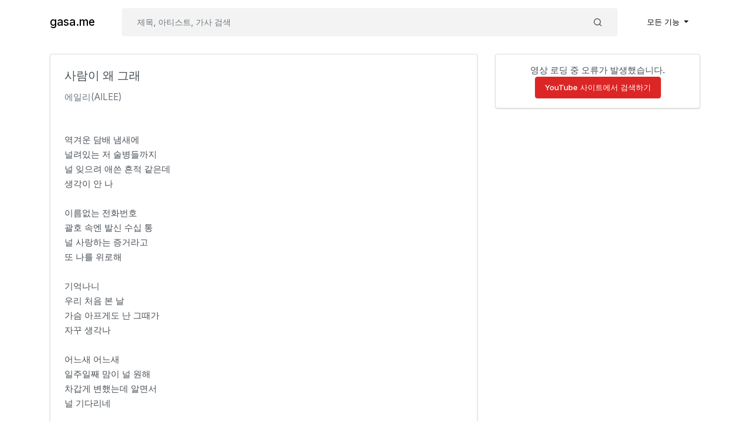

--- FILE ---
content_type: text/html; charset=UTF-8
request_url: https://gasa.me/song/1492
body_size: 3299
content:
<!doctype html>
<html lang="ko" prefix="og: https://ogp.me/ns#">
<head>
    <meta charset="utf-8"/>
    <meta name="viewport" content="width=device-width, initial-scale=1, shrink-to-fit=no"/>
            <title>사람이 왜 그래 - 에일리(AILEE) 가사 - gasa.me (가사.미)</title>
        <meta http-equiv="X-UA-Compatible" content="IE=edge"/>
            <meta name="description" content="역겨운 담배 냄새에 널려있는 저 술병들까지 널 잊으려 애쓴 흔적 같은데  생각이 안 나  이름없는 전화번호 괄호 속엔 발신 수십 통 널 사랑하는 증거라고  또 나를 위로해  기억나니 우리 처음 본 날 가슴 아프게도 난 그때가 자꾸 생각나  어느새 어느새 일주일째 맘이 널 원해 차갑게 변했는데 알면서  널 기다리네  어쩌면 너도 나와 같지 않을까 우린 같은 생각 중일까 사람이 왜 사람이 왜  정말 사람이 왜 그래  블로그 속의 맛집 정보에 자주 가던 집 앞 커피숍 널 사랑했던 흔적들 때문에  눈물이 나  잘해줄 때 그 자상하던 얼굴과..."/>
    
            <link rel="canonical" href="https://gasa.me/song/1492"/>
        <meta property="og:url" content="https://gasa.me/song/1492"/>
    
    <meta name="twitter:card" content="summary"/>
    <meta property="og:type" content="website"/>
    <meta property="og:site_name" content="gasa.me"/>
    <meta property="og:locale" content="ko_KR"/>
            <meta property="og:title" content="사람이 왜 그래 - 에일리(AILEE) 가사 - gasa.me (가사.미) 《gasa.me》"/>
                <meta property="og:description" content="역겨운 담배 냄새에 널려있는 저 술병들까지 널 잊으려 애쓴 흔적 같은데  생각이 안 나  이름없는 전화번호 괄호 속엔 발신 수십 통 널 사랑하는 증거라고  또 나를 위로해  기억나니 우리 처음 본 날 가슴 아프게도 난 그때가 자꾸 생각나  어느새 어느새 일주일째 맘이 널 원해 차갑게 변했는데 알면서  널 기다리네  어쩌면 너도 나와 같지 않을까 우린 같은 생각 중일까 사람이 왜 사람이 왜  정말 사람이 왜 그래  블로그 속의 맛집 정보에 자주 가던 집 앞 커피숍 널 사랑했던 흔적들 때문에  눈물이 나  잘해줄 때 그 자상하던 얼굴과..."/>
        <link rel="apple-touch-icon" sizes="180x180" href="/apple-touch-icon.png">
    <link rel="icon" type="image/png" sizes="32x32" href="/favicon-32x32.png">
    <link rel="icon" type="image/png" sizes="16x16" href="/favicon-16x16.png">
    <link rel="manifest" href="/site.webmanifest">
    <link href="/css/app.css?id=38b2f5404d24a4e19533" rel="stylesheet">
    <script async src="https://www.googletagmanager.com/gtag/js?id=G-YDE09D8TJT"></script>
    <script>
        window.dataLayer = window.dataLayer || [];
        function gtag(){dataLayer.push(arguments);}
        gtag('js', new Date());

        gtag('config', 'G-YDE09D8TJT');
    </script>
    </head>
<body class="gasa">
<div id="app">
    <nav class="navbar navbar-expand-md navbar-light gasa--navbar">
        <div class="container">
            <a class="navbar-brand" href="https://gasa.me">
                gasa.me
            </a>
            <button class="navbar-toggler" type="button" data-toggle="collapse" data-target="#navbarApp"
                    aria-controls="navbarApp" aria-expanded="false" aria-label="Toggle navigation">
                <span class="navbar-toggler-icon"></span>
            </button>

            <div class="collapse navbar-collapse" id="navbarApp">
                <form class="gasa--searchForm my-lg-0" method="get" action="/search">
                    <div class="input-group">
                        <input hidden type="hidden" name="search__type"
                               value="default"/>
                        <input class="form-control" name="keyword" autocomplete="search" type="search"
                               placeholder="제목, 아티스트, 가사 검색"
                                required>
                        <div class="input-group-append">
                            <button class="btn d-flex align-items-center send" type="submit">
                                <svg xmlns="http://www.w3.org/2000/svg" height="1rem" viewBox="0 0 24 24" fill="none"
                                     stroke="currentColor" stroke-width="2" stroke-linecap="round"
                                     stroke-linejoin="round"
                                     class="feather feather-search">
                                    <circle cx="11" cy="11" r="8"></circle>
                                    <line x1="21" y1="21" x2="16.65" y2="16.65"></line>
                                </svg>
                            </button>
                        </div>
                    </div>
                </form>
                <ul class="navbar-nav ml-auto">
                    <li class="nav-item dropdown">
                        <a class="nav-link dropdown-toggle" href="#" id="navbarDropdown" role="button"
                           data-toggle="dropdown"
                           aria-haspopup="true" aria-expanded="false">
                            모든 기능
                        </a>
                        <div class="dropdown-menu dropdown-menu-right" aria-labelledby="navbarDropdown">
                                                            <a class="dropdown-item" href="/user/login">로그인</a>
                                <a class="dropdown-item" href="/user/register">회원가입</a>
                                                                                </div>
                    </li>
                </ul>
            </div>
        </div>
    </nav>

        <section class="pt-3">
        <div class="container">
            <div class="row">
                <div class="col-lg-8 mb-3">
                    <article class="card">
                        <div class="card-body">
                            <h1 class="card-title">사람이 왜 그래</h1>
                            <a href="/artist?name=%EC%97%90%EC%9D%BC%EB%A6%AC%28AILEE%29"
                               class="card-subtitle mb-0 text-muted">에일리(AILEE)</a>
                        </div>
                        <div class="row hide-at-desktop px-3" id="mobile-video-container" hidden>
                            <div class="col pr-1">
                                <a href="#youtube-service" type="button" class="btn btn-light btn-block">YouTube 영상</a>
                            </div>
                            <div class="col pl-1">
                                <a href="#recommended-song" type="button" class="btn btn-light btn-block">다른 곡 추천</a>
                            </div>
                        </div>
                        <div class="card-body">
                            <p>역겨운 담배 냄새에</p><p>널려있는 저 술병들까지</p><p>널 잊으려 애쓴 흔적 같은데</p><p>생각이 안 나</p><p class="nullLine">&nbsp;</p><p>이름없는 전화번호</p><p>괄호 속엔 발신 수십 통</p><p>널 사랑하는 증거라고</p><p>또 나를 위로해</p><p class="nullLine">&nbsp;</p><p>기억나니</p><p>우리 처음 본 날</p><p>가슴 아프게도 난 그때가</p><p>자꾸 생각나</p><p class="nullLine">&nbsp;</p><p>어느새 어느새</p><p>일주일째 맘이 널 원해</p><p>차갑게 변했는데 알면서</p><p>널 기다리네</p><p class="nullLine">&nbsp;</p><p>어쩌면 너도 나와 같지 않을까</p><p>우린 같은 생각 중일까</p><p>사람이 왜 사람이 왜</p><p>정말 사람이 왜 그래</p><p class="nullLine">&nbsp;</p><p>블로그 속의 맛집 정보에</p><p>자주 가던 집 앞 커피숍</p><p>널 사랑했던 흔적들 때문에</p><p>눈물이 나</p><p class="nullLine">&nbsp;</p><p>잘해줄 때 그 자상하던 얼굴과</p><p>화낼 때 니 표정까지</p><p>이제는 내가 뭘 해도</p><p>자꾸 너만 생각나</p><p class="nullLine">&nbsp;</p><p>기억나니</p><p>우리 처음 본 날</p><p>가슴 아프게도 난 그때가</p><p>자꾸 생각나</p><p class="nullLine">&nbsp;</p><p>어느새 어느새</p><p>일주일째 맘이 널 원해</p><p>차갑게 변했는데 알면서</p><p>널 기다리네</p><p class="nullLine">&nbsp;</p><p>어쩌면 너도 나와 같지 않을까</p><p>우린 같은 생각 중일까</p><p>사람이 왜 사람이 왜</p><p>정말 사람이 왜 그래</p><p class="nullLine">&nbsp;</p><p>혹시라도 내 눈물이 들릴까</p><p>찢어지는 내 맘 알고 있을까</p><p>니 생각에 나 한없이 또</p><p>눈물에 흘려가</p><p class="nullLine">&nbsp;</p><p>어느새 어느새</p><p>일주일째 맘이 널 원해</p><p>차갑게 변했는데 알면서</p><p>널 기다리네</p><p class="nullLine">&nbsp;</p><p>어쩌면 너도 나와 같지 않을까</p><p>우린 같은 생각 중일까</p><p>사람이 왜 사람이 왜</p><p>정말 사람이 왜 그래</p><p>사람이 왜 그래</p>
                        </div>
                    </article>
                </div>
                <div class="col-lg-4" id="recommended-song">
                    <div id="youtube-service" class="card mb-3">
                        <div class="videoContainer">
                            <div id="yt-player"></div>
                        </div>
                        <div class="video-list">
                        </div>
                    </div>
                    <div id="pre-youtube-service" class="card mb-3 text-center py-3">
                        <p>유튜브 영상을 가져오고 있습니다...<br />오래 걸리면 광고 차단기를 해제해보세요.</p>
                    </div>
                    <div id="song-recommended-container"></div>
                </div>
            </div>
        </div>
    </section>
    <style>
        .card-title {
            font-size: 1.25rem;
        }

        .card-subtitle {
            font-size: 0.95rem;
        }

        p {
            margin-bottom: 0;
        }

        article {
            line-height: 1.7;
        }

        .list-group-item {
            padding: 0.5rem 1.5rem;
        }

        .saTitle {
            font-size: 14px;
            font-weight: 500;
            margin-bottom: 1px;
        }

        .saArtist {
            font-size: 13px;
        }

        .videoContainer {
            margin-bottom: 12px;
        }

        .videoContainer iframe {
            aspect-ratio: 16 / 9;
            border-radius: 4px;
            width: 100%;
        }

        #youtube-service {
            display: none;
        }

        #youtube-service.active {
            display: flex;
        }

        .video-text {
            font-size: 12px;
            margin-top: 4px;
        }

        .video-list {
            display: grid;
            grid-template-columns: repeat(2, 50%);
            row-gap: 20px;
            margin-bottom: 12px;
        }

        .video-item {
            display: flex;
            flex-direction: column;
            align-items: center;
            cursor: pointer;
            padding: 0 14px;
        }
        .video-item img {
            width: 100%;
            height: auto;
        }
    </style>
    <div id="song-data" hidden data-song-id="1492" data-song-title="사람이 왜 그래"
         data-song-artist="에일리(AILEE)"></div>
    <script src="/js/song_view.js?id=aa5868fb04720c7d03b0" defer></script>

    <footer class="text-center my-3">
        <p class="mb-1">support email: <a href="/cdn-cgi/l/email-protection#45363035352a373105222436246b2820"><span class="__cf_email__" data-cfemail="bac9cfcacad5c8cefadddbc9db94d7df">[email&#160;protected]</span></a></p>
        <p class="m-0">&copy; 2026 gasa.me • <a href="/page/privacy">Privacy Policy</a> • <a href="/page/dmca">DMCA</a> • <a href="/general_comments">피드백</a></p>
    </footer>
</div>
<script data-cfasync="false" src="/cdn-cgi/scripts/5c5dd728/cloudflare-static/email-decode.min.js"></script><script src="/js/app.js?id=be6e230ef65e4ef668dd" defer></script>
</body>
</html>


--- FILE ---
content_type: text/css
request_url: https://gasa.me/css/app.css?id=38b2f5404d24a4e19533
body_size: 5008
content:
*,:after,:before{box-sizing:border-box}html{font-family:sans-serif;line-height:1.15;-webkit-text-size-adjust:100%;-webkit-tap-highlight-color:rgba(0,0,0,0)}article,figcaption,footer,header,main,nav,section{display:block}body{margin:0;font-family:-apple-system,BlinkMacSystemFont,Inter,AppleSDGothic,Noto Sans CJK KR,Open Sans,NanumGothic,Segoe UI,Malgun Gothic,Roboto,Helvetica Neue,Arial,Noto Sans,sans-serif,Apple Color Emoji,Segoe UI Emoji,Segoe UI Symbol,Noto Color Emoji;font-size:.95rem;font-weight:400;line-height:1.5;color:#495057;text-align:left;background-color:#fff}[tabindex="-1"]:focus:not(:focus-visible){outline:0!important}h1,h2,h4,h5,h6{margin-top:0;margin-bottom:.5rem}p{margin-top:0}address,p{margin-bottom:1rem}address{font-style:normal;line-height:inherit}ul{margin-top:0;margin-bottom:1rem}ul ul{margin-bottom:0}b,strong{font-weight:bolder}small{font-size:80%}a{color:#2563eb;text-decoration:none;background-color:transparent}a:hover{color:#1043b3;text-decoration:underline}a:not([href]),a:not([href]):hover{color:inherit;text-decoration:none}code{font-family:SFMono-Regular,Menlo,Monaco,Consolas,Liberation Mono,Courier New,monospace;font-size:1em}img{border-style:none}img,svg{vertical-align:middle}svg{overflow:hidden}table{border-collapse:collapse}caption{padding-top:.75rem;padding-bottom:.75rem;color:#6c757d;text-align:left;caption-side:bottom}label{display:inline-block;margin-bottom:.5rem}button{border-radius:0}button:focus{outline:1px dotted;outline:5px auto -webkit-focus-ring-color}button,input{margin:0;font-family:inherit;font-size:inherit;line-height:inherit;overflow:visible}button{text-transform:none}[type=button],[type=reset],[type=submit],button{-webkit-appearance:button}[type=button]:not(:disabled),[type=reset]:not(:disabled),[type=submit]:not(:disabled),button:not(:disabled){cursor:pointer}[type=button]::-moz-focus-inner,[type=reset]::-moz-focus-inner,[type=submit]::-moz-focus-inner,button::-moz-focus-inner{padding:0;border-style:none}input[type=checkbox],input[type=radio]{box-sizing:border-box;padding:0}input[type=date],input[type=datetime-local],input[type=month],input[type=time]{-webkit-appearance:listbox}legend{display:block;width:100%;max-width:100%;padding:0;margin-bottom:.5rem;font-size:1.5rem;line-height:inherit;color:inherit;white-space:normal}[type=number]::-webkit-inner-spin-button,[type=number]::-webkit-outer-spin-button{height:auto}[type=search]{outline-offset:-2px;-webkit-appearance:none}[type=search]::-webkit-search-decoration{-webkit-appearance:none}::-webkit-file-upload-button{font:inherit;-webkit-appearance:button}output{display:inline-block}summary{display:list-item;cursor:pointer}template{display:none}[hidden]{display:none!important}.h1,.h2,.h4,.h5,.h6,h1,h2,h4,h5,h6{margin-bottom:.5rem;font-weight:500;line-height:1.2;color:#212529}.h1,h1{font-size:2.375rem}.h2,h2{font-size:1.9rem}.h4,h4{font-size:1.425rem}.h5,h5{font-size:1.1875rem}.h6,h6{font-size:.95rem}.lead{font-size:1.1875rem;font-weight:300}.small,small{font-size:80%;font-weight:400}code{font-size:87.5%;color:#d63384;word-wrap:break-word}a>code{color:inherit}.container{width:100%;padding-right:15px;padding-left:15px;margin-right:auto;margin-left:auto}@media (min-width:576px){.container{max-width:540px}}@media (min-width:768px){.container{max-width:720px}}@media (min-width:992px){.container{max-width:960px}}@media (min-width:1200px){.container{max-width:1140px}}.row{display:-webkit-box;display:flex;flex-wrap:wrap;margin-right:-15px;margin-left:-15px}.col,.col-lg-3,.col-lg-4,.col-lg-6,.col-lg-8,.col-md-4,.col-md-5,.col-md-6,.col-md-8{position:relative;width:100%;padding-right:15px;padding-left:15px}.col{flex-basis:0;-webkit-box-flex:1;flex-grow:1;max-width:100%}@media (min-width:768px){.col-md-4{-webkit-box-flex:0;flex:0 0 33.3333333333%;max-width:33.3333333333%}.col-md-5{-webkit-box-flex:0;flex:0 0 41.6666666667%;max-width:41.6666666667%}.col-md-6{-webkit-box-flex:0;flex:0 0 50%;max-width:50%}.col-md-8{-webkit-box-flex:0;flex:0 0 66.6666666667%;max-width:66.6666666667%}.offset-md-4{margin-left:33.3333333333%}}@media (min-width:992px){.col-lg-3{-webkit-box-flex:0;flex:0 0 25%;max-width:25%}.col-lg-4{-webkit-box-flex:0;flex:0 0 33.3333333333%;max-width:33.3333333333%}.col-lg-6{-webkit-box-flex:0;flex:0 0 50%;max-width:50%}.col-lg-8{-webkit-box-flex:0;flex:0 0 66.6666666667%;max-width:66.6666666667%}}.table{width:100%;margin-bottom:1rem;color:#495057}.table-active{background-color:rgba(0,0,0,.075)}.form-control{display:block;width:100%;height:calc(1.5em + 1rem + 2px);padding:.5rem 1rem;font-size:.83125rem;font-weight:400;line-height:1.5;color:#495057;background-color:#fff;background-clip:padding-box;border:1px solid #ced4da;border-radius:.25rem;box-shadow:0 1px 2px rgba(0,0,0,.05);-webkit-transition:border-color .15s ease-in-out,box-shadow .15s ease-in-out;transition:border-color .15s ease-in-out,box-shadow .15s ease-in-out}@media (prefers-reduced-motion:reduce){.form-control{-webkit-transition:none;transition:none}}.form-control::-ms-expand{background-color:transparent;border:0}.form-control:-moz-focusring{color:transparent;text-shadow:0 0 0 #495057}.form-control:focus{color:#495057;background-color:#fff;border-color:#9ab7f6;outline:0;box-shadow:0 1px 2px rgba(0,0,0,.05),0 0 0 .2rem rgba(37,99,235,.25)}.form-control::-webkit-input-placeholder{color:#6c757d;opacity:1}.form-control::-moz-placeholder{color:#6c757d;opacity:1}.form-control:-ms-input-placeholder{color:#6c757d;opacity:1}.form-control::-ms-input-placeholder{color:#6c757d;opacity:1}.form-control::placeholder{color:#6c757d;opacity:1}.form-control:disabled,.form-control[readonly]{background-color:#e9ecef;opacity:1}.col-form-label{padding-top:calc(.5rem + 1px);padding-bottom:calc(.5rem + 1px);margin-bottom:0;font-size:inherit;line-height:1.5}.form-group{margin-bottom:1rem}.invalid-feedback{display:none;width:100%;margin-top:.25rem;font-size:80%;color:#dc2626}.is-invalid~.invalid-feedback{display:block}.form-control.is-invalid{border-color:#dc2626;padding-right:calc(1.5em + 1rem);background-image:url("data:image/svg+xml;charset=utf-8,%3Csvg xmlns='http://www.w3.org/2000/svg' width='12' height='12' fill='none' stroke='%23DC2626'%3E%3Ccircle cx='6' cy='6' r='4.5'/%3E%3Cpath stroke-linejoin='round' d='M5.8 3.6h.4L6 6.5z'/%3E%3Ccircle cx='6' cy='8.2' r='.6' fill='%23DC2626' stroke='none'/%3E%3C/svg%3E");background-repeat:no-repeat;background-position:right calc(.375em + .25rem) center;background-size:calc(.75em + .5rem) calc(.75em + .5rem)}.form-control.is-invalid:focus{border-color:#dc2626;box-shadow:0 0 0 .2rem rgba(220,38,38,.25)}.btn{display:inline-block;font-weight:500;color:#495057;text-align:center;vertical-align:middle;cursor:pointer;-webkit-user-select:none;-moz-user-select:none;-ms-user-select:none;user-select:none;background-color:transparent;border:1px solid transparent;padding:.5rem 1rem;font-size:.83125rem;line-height:1.5;border-radius:.25rem;-webkit-transition:color .15s ease-in-out,background-color .15s ease-in-out,border-color .15s ease-in-out,box-shadow .15s ease-in-out;transition:color .15s ease-in-out,background-color .15s ease-in-out,border-color .15s ease-in-out,box-shadow .15s ease-in-out}@media (prefers-reduced-motion:reduce){.btn{-webkit-transition:none;transition:none}}.btn:hover{color:#495057;text-decoration:none}.btn:focus{outline:0;box-shadow:0 1px 2px rgba(0,0,0,.05)}.btn.disabled,.btn:disabled{opacity:.65;box-shadow:none}.btn:not(:disabled):not(.disabled).active,.btn:not(:disabled):not(.disabled):active{box-shadow:0 1px 2px rgba(0,0,0,.05)}.btn:not(:disabled):not(.disabled).active:focus,.btn:not(:disabled):not(.disabled):active:focus{box-shadow:0 1px 2px rgba(0,0,0,.05),0 1px 2px rgba(0,0,0,.05)}a.btn.disabled{pointer-events:none}.btn-primary{color:#fff;background-color:#2563eb;border-color:#2563eb;box-shadow:0 1px 2px rgba(0,0,0,.05)}.btn-primary:focus,.btn-primary:hover{color:#fff;background-color:#1451d6;border-color:#134cca}.btn-primary:focus{box-shadow:0 1px 2px rgba(0,0,0,.05),0 0 0 .2rem rgba(70,122,238,.5)}.btn-primary.disabled,.btn-primary:disabled{color:#fff;background-color:#2563eb;border-color:#2563eb}.btn-primary:not(:disabled):not(.disabled).active,.btn-primary:not(:disabled):not(.disabled):active,.show>.btn-primary.dropdown-toggle{color:#fff;background-color:#134cca;border-color:#1248bf}.btn-primary:not(:disabled):not(.disabled).active:focus,.btn-primary:not(:disabled):not(.disabled):active:focus,.show>.btn-primary.dropdown-toggle:focus{box-shadow:0 1px 2px rgba(0,0,0,.05),0 0 0 .2rem rgba(70,122,238,.5)}.btn-danger{color:#fff;background-color:#dc2626;border-color:#dc2626;box-shadow:0 1px 2px rgba(0,0,0,.05)}.btn-danger:focus,.btn-danger:hover{color:#fff;background-color:#bd1f1f;border-color:#b21d1d}.btn-danger:focus{box-shadow:0 1px 2px rgba(0,0,0,.05),0 0 0 .2rem rgba(225,71,71,.5)}.btn-danger.disabled,.btn-danger:disabled{color:#fff;background-color:#dc2626;border-color:#dc2626}.btn-danger:not(:disabled):not(.disabled).active,.btn-danger:not(:disabled):not(.disabled):active,.show>.btn-danger.dropdown-toggle{color:#fff;background-color:#b21d1d;border-color:#a71b1b}.btn-danger:not(:disabled):not(.disabled).active:focus,.btn-danger:not(:disabled):not(.disabled):active:focus,.show>.btn-danger.dropdown-toggle:focus{box-shadow:0 1px 2px rgba(0,0,0,.05),0 0 0 .2rem rgba(225,71,71,.5)}.btn-light{background-color:#f9fafb;border-color:#f9fafb;box-shadow:0 1px 2px rgba(0,0,0,.05)}.btn-light:focus,.btn-light:hover{color:#212529;background-color:#e2e7ec;border-color:#dae1e7}.btn-light:focus{box-shadow:0 1px 2px rgba(0,0,0,.05),0 0 0 .2rem rgba(217,218,220,.5)}.btn-light.disabled,.btn-light:disabled{color:#212529;background-color:#f9fafb;border-color:#f9fafb}.btn-light:not(:disabled):not(.disabled).active,.btn-light:not(:disabled):not(.disabled):active,.show>.btn-light.dropdown-toggle{color:#212529;background-color:#dae1e7;border-color:#d3dae2}.btn-light:not(:disabled):not(.disabled).active:focus,.btn-light:not(:disabled):not(.disabled):active:focus,.show>.btn-light.dropdown-toggle:focus{box-shadow:0 1px 2px rgba(0,0,0,.05),0 0 0 .2rem rgba(217,218,220,.5)}.btn-link{font-weight:400;color:#2563eb;text-decoration:none}.btn-link:hover{color:#1043b3;text-decoration:underline}.btn-link:focus{text-decoration:underline;box-shadow:none}.btn-link.disabled,.btn-link:disabled{color:#6c757d;pointer-events:none}.btn-lg{padding:.5rem 1rem;font-size:1.1875rem;line-height:1.5;border-radius:.3rem}.btn-block{display:block;width:100%}.btn-block+.btn-block{margin-top:.5rem}input[type=button].btn-block,input[type=reset].btn-block,input[type=submit].btn-block{width:100%}.collapse:not(.show){display:none}.dropdown{position:relative}.dropdown-toggle{white-space:nowrap}.dropdown-toggle:after{display:inline-block;margin-left:.255em;vertical-align:.255em;content:"";border-top:.3em solid;border-right:.3em solid transparent;border-bottom:0;border-left:.3em solid transparent}.dropdown-toggle:empty:after{margin-left:0}.dropdown-menu{position:absolute;top:100%;left:0;z-index:1000;display:none;float:left;min-width:10rem;padding:.5rem 0;margin:.125rem 0 0;font-size:.83125rem;color:#495057;text-align:left;list-style:none;background-color:#fff;background-clip:padding-box;border:1px solid #dee2e6;border-radius:.25rem;box-shadow:0 .5rem 1rem rgba(0,0,0,.175)}.dropdown-menu-right{right:0;left:auto}.dropdown-menu[x-placement^=bottom],.dropdown-menu[x-placement^=left],.dropdown-menu[x-placement^=right],.dropdown-menu[x-placement^=top]{right:auto;bottom:auto}.dropdown-divider{height:0;margin:.5rem 0;overflow:hidden;border-top:1px solid #e9ecef}.dropdown-item{display:block;width:100%;padding:.5rem 1rem;clear:both;font-weight:400;color:#212529;text-align:inherit;white-space:nowrap;background-color:transparent;border:0}.dropdown-item.active,.dropdown-item:active,.dropdown-item:focus,.dropdown-item:hover{color:#fff;text-decoration:none;background-color:#2563eb}.dropdown-item.disabled,.dropdown-item:disabled{color:#6c757d;pointer-events:none;background-color:transparent}.dropdown-menu.show{display:block}.dropdown-header{display:block;padding:.5rem 1rem;margin-bottom:0;font-size:.83125rem;color:#6c757d;white-space:nowrap}.input-group{position:relative;display:-webkit-box;display:flex;flex-wrap:wrap;-webkit-box-align:stretch;align-items:stretch;width:100%}.input-group>.form-control{position:relative;-webkit-box-flex:1;flex:1 1 0%;min-width:0;margin-bottom:0}.input-group>.form-control+.form-control{margin-left:-1px}.input-group>.form-control:focus{z-index:3}.input-group>.form-control:not(:last-child){border-top-right-radius:0;border-bottom-right-radius:0}.input-group>.form-control:not(:first-child){border-top-left-radius:0;border-bottom-left-radius:0}.input-group-append{display:-webkit-box;display:flex}.input-group-append .btn{position:relative;z-index:2}.input-group-append .btn:focus{z-index:3}.input-group-append,.input-group-append .btn+.btn{margin-left:-1px}.input-group>.input-group-append:last-child>.btn:not(:last-child):not(.dropdown-toggle),.input-group>.input-group-append:not(:last-child)>.btn{border-top-right-radius:0;border-bottom-right-radius:0}.input-group>.input-group-append>.btn{border-top-left-radius:0;border-bottom-left-radius:0}.nav{display:-webkit-box;display:flex;flex-wrap:wrap;padding-left:0;margin-bottom:0;list-style:none}.nav-link{display:block;padding:.5rem 1rem}.nav-link:focus,.nav-link:hover{text-decoration:none}.nav-link.disabled{color:#6c757d;pointer-events:none;cursor:default}.nav-pills .nav-link{border-radius:.25rem}.nav-pills .nav-link.active,.nav-pills .show>.nav-link{color:#fff;background-color:#2563eb}.navbar{position:relative;padding:.85rem 1rem}.navbar,.navbar .container{display:-webkit-box;display:flex;flex-wrap:wrap;-webkit-box-align:center;align-items:center;-webkit-box-pack:justify;justify-content:space-between}.navbar-brand{display:inline-block;padding-top:.321875rem;padding-bottom:.321875rem;margin-right:1rem;font-size:1.1875rem;line-height:inherit;white-space:nowrap}.navbar-brand:focus,.navbar-brand:hover{text-decoration:none}.navbar-nav{display:-webkit-box;display:flex;-webkit-box-orient:vertical;-webkit-box-direction:normal;flex-direction:column;padding-left:0;margin-bottom:0;list-style:none}.navbar-nav .nav-link{padding-right:0;padding-left:0}.navbar-nav .dropdown-menu{position:static;float:none}.navbar-collapse{flex-basis:100%;-webkit-box-flex:1;flex-grow:1;-webkit-box-align:center;align-items:center}.navbar-toggler{padding:.25rem .75rem;font-size:1.1875rem;line-height:1;background-color:transparent;border:1px solid transparent;border-radius:.25rem}.navbar-toggler:focus,.navbar-toggler:hover{text-decoration:none}.navbar-toggler-icon{display:inline-block;width:1.5em;height:1.5em;vertical-align:middle;content:"";background:no-repeat 50%;background-size:100% 100%}@media (max-width:767.98px){.navbar-expand-md>.container{padding-right:0;padding-left:0}}@media (min-width:768px){.navbar-expand-md{flex-flow:row nowrap;-webkit-box-pack:start;justify-content:flex-start}.navbar-expand-md,.navbar-expand-md .navbar-nav{-webkit-box-orient:horizontal;-webkit-box-direction:normal}.navbar-expand-md .navbar-nav{flex-direction:row}.navbar-expand-md .navbar-nav .dropdown-menu{position:absolute}.navbar-expand-md .navbar-nav .nav-link{padding-right:.75rem;padding-left:.75rem}.navbar-expand-md>.container{flex-wrap:nowrap}.navbar-expand-md .navbar-collapse{display:-webkit-box!important;display:flex!important;flex-basis:auto}.navbar-expand-md .navbar-toggler{display:none}}@media (max-width:991.98px){.navbar-expand-lg>.container{padding-right:0;padding-left:0}}@media (min-width:992px){.navbar-expand-lg{flex-flow:row nowrap;-webkit-box-pack:start;justify-content:flex-start}.navbar-expand-lg,.navbar-expand-lg .navbar-nav{-webkit-box-orient:horizontal;-webkit-box-direction:normal}.navbar-expand-lg .navbar-nav{flex-direction:row}.navbar-expand-lg .navbar-nav .dropdown-menu{position:absolute}.navbar-expand-lg .navbar-nav .nav-link{padding-right:.75rem;padding-left:.75rem}.navbar-expand-lg>.container{flex-wrap:nowrap}.navbar-expand-lg .navbar-collapse{display:-webkit-box!important;display:flex!important;flex-basis:auto}.navbar-expand-lg .navbar-toggler{display:none}}.navbar-light .navbar-brand,.navbar-light .navbar-brand:focus,.navbar-light .navbar-brand:hover,.navbar-light .navbar-nav .nav-link,.navbar-light .navbar-nav .nav-link:focus,.navbar-light .navbar-nav .nav-link:hover{color:#000}.navbar-light .navbar-nav .nav-link.disabled{color:rgba(0,0,0,.3)}.navbar-light .navbar-nav .active>.nav-link,.navbar-light .navbar-nav .nav-link.active,.navbar-light .navbar-nav .nav-link.show,.navbar-light .navbar-nav .show>.nav-link{color:#000}.navbar-light .navbar-toggler{color:#000;border-color:rgba(0,0,0,.1)}.navbar-light .navbar-toggler-icon{background-image:url("data:image/svg+xml;charset=utf-8,%3Csvg xmlns='http://www.w3.org/2000/svg' width='30' height='30'%3E%3Cpath stroke='%23000' stroke-linecap='round' stroke-miterlimit='10' stroke-width='2' d='M4 7h22M4 15h22M4 23h22'/%3E%3C/svg%3E")}.card{position:relative;display:-webkit-box;display:flex;-webkit-box-orient:vertical;-webkit-box-direction:normal;flex-direction:column;min-width:0;word-wrap:break-word;background-color:#fff;background-clip:border-box;border:1px solid rgba(0,0,0,.125);border-radius:.25rem}.card>.list-group:first-child .list-group-item:first-child{border-top-left-radius:.25rem;border-top-right-radius:.25rem}.card>.list-group:last-child .list-group-item:last-child{border-bottom-right-radius:.25rem;border-bottom-left-radius:.25rem}.card-body{-webkit-box-flex:1;flex:1 1 auto;min-height:1px;padding:1.5rem}.card-title{margin-bottom:.75rem}.card-subtitle{margin-top:-.375rem}.card-subtitle,.card-text:last-child{margin-bottom:0}.card-link:hover{text-decoration:none}.card-link+.card-link{margin-left:1.5rem}.card-header{padding:.75rem 1.5rem;margin-bottom:0;background-color:rgba(0,0,0,.03);border-bottom:1px solid rgba(0,0,0,.125)}.card-header:first-child{border-radius:calc(.25rem - 1px) calc(.25rem - 1px) 0 0}.card-header+.list-group .list-group-item:first-child{border-top:0}.pagination{display:-webkit-box;display:flex;padding-left:0;list-style:none;border-radius:.25rem}.page-link{position:relative;display:block;padding:.5rem 1rem;margin-left:-1px;line-height:1.25;color:#495057;background-color:#fff;border:1px solid #dee2e6}.page-link:hover{z-index:2;color:#495057;text-decoration:none;background-color:#f8f9fa;border-color:#dee2e6}.page-link:focus{z-index:3;outline:0;box-shadow:0 0 0 .2rem rgba(37,99,235,.25)}.page-item:first-child .page-link{margin-left:0;border-top-left-radius:.25rem;border-bottom-left-radius:.25rem}.page-item:last-child .page-link{border-top-right-radius:.25rem;border-bottom-right-radius:.25rem}.page-item.active .page-link{z-index:3;color:#fff;background-color:#2563eb;border-color:#2563eb}.page-item.disabled .page-link{color:#6c757d;pointer-events:none;cursor:auto;background-color:#fff;border-color:#dee2e6}.alert{position:relative;padding:.75rem 1.25rem;margin-bottom:1rem;border:1px solid transparent;border-radius:.25rem}.alert-success{color:#034e37;background-color:#cdeae1;border-color:#b9e2d5}.alert-warning{color:#7f5206;background-color:#fdecce;border-color:#fce4bb}@-webkit-keyframes progress-bar-stripes{0%{background-position:1rem 0}to{background-position:0 0}}@keyframes progress-bar-stripes{0%{background-position:1rem 0}to{background-position:0 0}}.media{-webkit-box-align:start;align-items:flex-start}.list-group,.media{display:-webkit-box;display:flex}.list-group{-webkit-box-orient:vertical;-webkit-box-direction:normal;flex-direction:column;padding-left:0;margin-bottom:0}.list-group-item-action{width:100%;color:#495057;text-align:inherit}.list-group-item-action:focus,.list-group-item-action:hover{z-index:1;color:#495057;text-decoration:none;background-color:#f8f9fa}.list-group-item-action:active{color:#495057;background-color:#e9ecef}.list-group-item{position:relative;display:block;padding:1rem 1.5rem;background-color:#fff;border:1px solid rgba(0,0,0,.125)}.list-group-item:first-child{border-top-left-radius:.25rem;border-top-right-radius:.25rem}.list-group-item:last-child{border-bottom-right-radius:.25rem;border-bottom-left-radius:.25rem}.list-group-item.disabled,.list-group-item:disabled{color:#6c757d;pointer-events:none;background-color:#fff}.list-group-item.active{z-index:2;color:#fff;background-color:#2563eb;border-color:#2563eb}.list-group-item+.list-group-item{border-top-width:0}.list-group-item+.list-group-item.active{margin-top:-1px;border-top-width:1px}.list-group-flush .list-group-item{border-right-width:0;border-left-width:0;border-radius:0}.list-group-flush .list-group-item:first-child{border-top-width:0}.list-group-flush:last-child .list-group-item:last-child{border-bottom-width:0}.badge{display:inline-block;padding:.25em .4em;font-size:75%;font-weight:700;line-height:1;text-align:center;white-space:nowrap;vertical-align:baseline;border-radius:.25rem;-webkit-transition:color .15s ease-in-out,background-color .15s ease-in-out,border-color .15s ease-in-out,box-shadow .15s ease-in-out;transition:color .15s ease-in-out,background-color .15s ease-in-out,border-color .15s ease-in-out,box-shadow .15s ease-in-out}@media (prefers-reduced-motion:reduce){.badge{-webkit-transition:none;transition:none}}a.badge:focus,a.badge:hover{text-decoration:none}.badge:empty{display:none}.btn .badge{position:relative;top:-1px}.badge-pill{padding-right:.6em;padding-left:.6em;border-radius:10rem}.badge-primary{color:#fff;background-color:#2563eb}a.badge-primary:focus,a.badge-primary:hover{color:#fff;background-color:#134cca}a.badge-primary:focus{outline:0;box-shadow:0 0 0 .2rem rgba(37,99,235,.5)}.badge-info{color:#fff;background-color:#3b82f6}a.badge-info:focus,a.badge-info:hover{color:#fff;background-color:#0b63f3}a.badge-info:focus{outline:0;box-shadow:0 0 0 .2rem rgba(59,130,246,.5)}.align-baseline{vertical-align:baseline!important}.bg-dark{background-color:#1f2937!important}a.bg-dark:focus,a.bg-dark:hover,button.bg-dark:focus,button.bg-dark:hover{background-color:#0d1116!important}.bg-white{background-color:#fff!important}.bg-transparent{background-color:transparent!important}.rounded-lg{border-radius:.3rem!important}.d-inline{display:inline!important}.d-flex{display:-webkit-box!important;display:flex!important}.flex-column{-webkit-box-orient:vertical!important;-webkit-box-direction:normal!important;flex-direction:column!important}.justify-content-center{-webkit-box-pack:center!important;justify-content:center!important}.align-items-center{-webkit-box-align:center!important;align-items:center!important}.overflow-auto{overflow:auto!important}.overflow-hidden{overflow:hidden!important}.shadow{box-shadow:0 1px 2px rgba(0,0,0,.05)!important}.w-100{width:100%!important}.w-auto{width:auto!important}.m-0{margin:0!important}.mb-0{margin-bottom:0!important}.mb-1{margin-bottom:.25rem!important}.ml-1{margin-left:.25rem!important}.mt-2,.my-2{margin-top:.5rem!important}.mr-2{margin-right:.5rem!important}.mb-2,.my-2{margin-bottom:.5rem!important}.ml-2{margin-left:.5rem!important}.mt-3,.my-3{margin-top:1rem!important}.mb-3,.my-3{margin-bottom:1rem!important}.mt-4{margin-top:1.5rem!important}.mb-4{margin-bottom:1.5rem!important}.ml-4{margin-left:1.5rem!important}.mt-5,.my-5{margin-top:3rem!important}.my-5{margin-bottom:3rem!important}.p-0{padding:0!important}.pr-1{padding-right:.25rem!important}.pl-1{padding-left:.25rem!important}.py-2{padding-top:.5rem!important;padding-bottom:.5rem!important}.pt-3,.py-3{padding-top:1rem!important}.px-3{padding-right:1rem!important}.py-3{padding-bottom:1rem!important}.px-3{padding-left:1rem!important}.py-4{padding-top:1.5rem!important}.px-4{padding-right:1.5rem!important}.py-4{padding-bottom:1.5rem!important}.px-4{padding-left:1.5rem!important}.p-5{padding:3rem!important}.py-5{padding-top:3rem!important;padding-bottom:3rem!important}.m-auto{margin:auto!important}.mr-auto,.mx-auto{margin-right:auto!important}.ml-auto,.mx-auto{margin-left:auto!important}@media (min-width:992px){.my-lg-0{margin-top:0!important;margin-bottom:0!important}}.text-center{text-align:center!important}@media (min-width:768px){.text-md-right{text-align:right!important}}.font-weight-bold{font-weight:700!important}.text-primary{color:#2563eb!important}a.text-primary:focus,a.text-primary:hover{color:#1043b3!important}.text-dark{color:#1f2937!important}a.text-dark:focus,a.text-dark:hover{color:#030506!important}.text-body{color:#495057!important}.text-muted{color:#6c757d!important}.text-black-50{color:rgba(0,0,0,.5)!important}.visible{visibility:visible!important}@media print{*,:after,:before{text-shadow:none!important;box-shadow:none!important}a:not(.btn){text-decoration:underline}img{page-break-inside:avoid}h2,p{orphans:3;widows:3}h2{page-break-after:avoid}@page{size:a3}.container,body{min-width:992px!important}.navbar{display:none}.badge{border:1px solid #000}.table{border-collapse:collapse!important}}.navbar{font-size:.83125rem;font-weight:500}.navbar .nav-item{margin-left:.5rem;margin-right:.5rem}.navbar .navbar-nav .nav-link{border-radius:.25rem}.navbar-light .navbar-nav .nav-link:hover{background-color:rgba(0,0,0,.03)}.navbar-light .navbar-nav .nav-link.active{background-color:rgba(0,0,0,.05)}.btn-light{color:#212529}.btn-light.disabled,.btn-light:disabled{border:1px solid #6c23eb}.btn-light{border-color:#eaedf1}.btn-light:active,.btn-light:hover{background-color:#eaedf1;border-color:#eaedf1}.table{box-shadow:0 1px 3px 0 rgba(0,0,0,.1),0 1px 2px 0 rgba(0,0,0,.06);font-size:.83125rem}.nav-pills,.pagination{font-weight:500}.pagination{font-size:.83125rem}.pagination .page-link{box-shadow:0 1px 2px rgba(0,0,0,.05)}.card,.list-group{box-shadow:0 1px 3px 0 rgba(0,0,0,.1),0 1px 2px 0 rgba(0,0,0,.06)}.card-title{color:inherit}.gasa--navbar{background:#fff;min-height:75px}.gasa--searchForm{width:100%;background:#f3f3f3;margin:0 30px;padding:5px 10px;border-radius:.25rem}@media screen and (max-width:768px){.gasa--searchForm{margin:10px 0 0}}.gasa--searchForm .form-control{border:0;font-size:.86rem;background:transparent;box-shadow:none}.gasa--searchForm .form-control:focus{border-color:#ced4da;box-shadow:none}.gasa--searchForm .send{border:0}.gasa--searchForm .send:focus{box-shadow:none}.gasa--icon-spin{-webkit-animation:i-spin 1s ease infinite;animation:i-spin 1s ease infinite}.dropdown-item,.form-control{font-size:.9rem}.dropdown-item{padding:.3rem 1.2rem}.dropdown-item:focus,.dropdown-item:hover{background-color:#e6e6e6;color:#000}.dropdown-header{padding:.3rem 1.2rem}.navbar-light .navbar-toggler{border-color:transparent}@-webkit-keyframes i-spin{0%{-webkit-transform:rotate(0deg);transform:rotate(0deg)}to{-webkit-transform:rotate(1turn);transform:rotate(1turn)}}@keyframes i-spin{0%{-webkit-transform:rotate(0deg);transform:rotate(0deg)}to{-webkit-transform:rotate(1turn);transform:rotate(1turn)}}.card-link+.card-link{margin-left:0}@media (min-width:768px){.hide-at-desktop{display:none}}